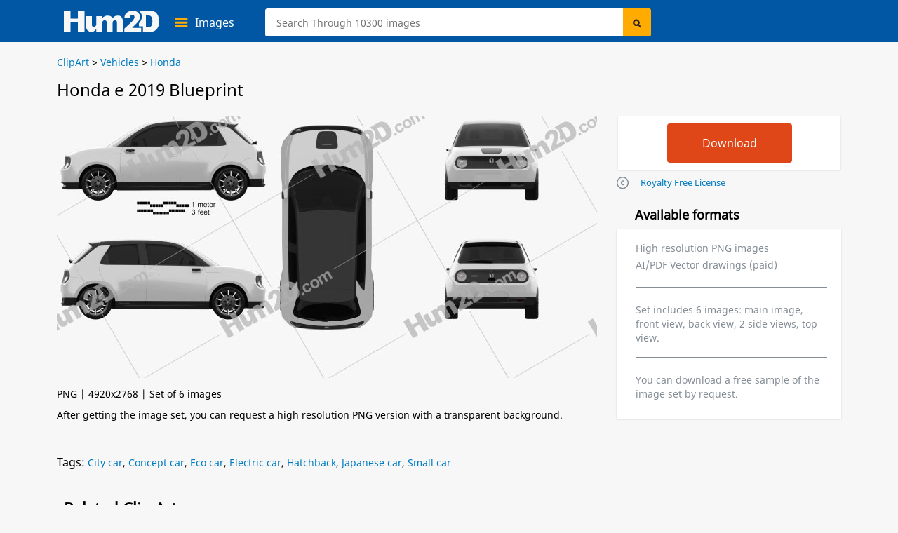

--- FILE ---
content_type: text/html; charset=UTF-8
request_url: https://hum2d.com/wp-admin/admin-ajax.php
body_size: 1098
content:
		
		<div class="pay_g_a lt fwidth pos_rel" style="display:none" >
			<input type="button" id="pay-with-apple-button-prod"  value="Buy with" class="rt pay_btn cursor_p apple" style="display:none">
			<input type="button" id="pay-with-google-button-prod"  value="Buy with" class="rt pay_btn cursor_p google" style="display:none">
			<img class="loader_svg lt" style="display:none" src="https://css.hum2d.com/white/images/loader.svg" alt="" width="32" height="32" />
			
			<form id='frmProdOrderData' class='eshop eshopform lt fwidth' method='post' action=''>
				<input type="hidden" name="nonce" id="prod_order_nonce" value="v4JJZSTHaI">
				<input type="hidden" name="action" value="pa_pay_by_braintree">
				<input type="hidden" name="payment_nonce" id="prod_payment_nonce" value="">
				<input type="hidden" name="cart_type" value="2">
				<input type="hidden" name="prod_order" value="1">				
				<input type="hidden" name="use_3ds" id="use_3ds" value="yes">
				<input type="hidden" name="devicedata" id="devicedata" value="">
				<input type="hidden" name="eshop_payment" value="braintree">
				<input type="hidden" name="postid" value="214739">
				<input type="hidden" name="numberofproducts" value="1">		
				
				<input type="hidden" name="formats" value="" />
				<input type="hidden" name="format_price_options" value="" />
				<input type="hidden" name="custom" value="custom=ae717517ae746041be08c0e521077106_emailtype=2_ip=3.23.92.231" />
                <input type="hidden" name="first_name" id="first_name" value="">
				<input type="hidden" name="last_name" id="last_name" value="">
				<input type="hidden" name="email" id="email" value="">				

				<input type="hidden" name="amount" id="amount" value="">
			</form>
			
			<div id="modalProd" class="hidden">
			  <div class="bt-mask"></div>
			  <div class="bt-modal-frame">
			    <div class="bt-modal-header">
			      <div class="header-text">'.__('Authentication','hum3d').'</div>
			    </div>
			    <div class="bt-modal-body"></div>
			    <div class="bt-modal-footer"><a id="text-close" href="#">'.__('Cancel','hum3d').'</a></div>
			  </div>
			</div>			
		</div>	
		
<script> var paBraintreeProdOrder = {"is_logged_in":"0","checkout_nonce":"bd94a2bdb6","bt_token_nonce":"5048a299e3","currency":"USD","environment":"PRODUCTION","allow_google":"1","bank_url":"https:\/\/hum2d.com\/shopping-cart\/checkout\/","ajaxurl":"https:\/\/hum2d.com\/wp-admin\/admin-ajax.php","txt_process_payment":"Process Payment","txt_error_responce_result":"Error responce result.","txt_select_payment_method":"Please select a payment method","txt_processing":"Processing...","txt_tokenization_failed":"Tokenization failed. Is the card valid?","txt_cancel":"Cancel","txt_edit":"Edit","txt_check_your_card_details":"Please check your card details and try again","txt_apple_pay_failed_load":"Apple Pay failed to load.","txt_apple_pay_error":"Appl Pay error.","txt_google_payment_error":"Google payment error."}; </script>
<script async src="https://pay.google.com/gp/p/js/pay.js"></script>
<script async
  data-main="https://js.hum2d.com/white/prod_order_v2.min.js"
  src="//cdnjs.cloudflare.com/ajax/libs/require.js/2.3.1/require.min.js" >

--- FILE ---
content_type: image/svg+xml
request_url: https://css.hum2d.com/white/images/logo.svg
body_size: 908
content:
<svg width="559" height="133" fill="none" xmlns="http://www.w3.org/2000/svg"><path d="M39.011 127.988H0V0h39.011v48.7h43V0h39v127.988h-39l-.076-57H39.011v57zM452.5 128a1 1 0 001-1v-22.004a1 1 0 00-1-1h-50.374c-.87 0-1.325-1.036-.736-1.677L415.017 87.5a1082.96 1082.96 0 016.111-6.064l.007-.006.002-.002c5.756-5.677 9.006-8.882 13.363-14.428 5.11-6.503 6.356-9.564 8.047-13.715l.193-.475.204-.498.002-.004C444.869 47.566 446 42.485 446 37.5c-.5-11-4-19.5-12-26.5-7.868-6.884-18.38-10-32.352-10-8.763 0-16.722 1.837-23.855 5.528-7.132 3.691-12.725 8.836-16.752 15.43C357.014 28.492 355 35.642 355 43.385a1 1 0 001 1h29.728a1 1 0 001-1c0-5.354 1.36-9.726 4.016-13.186l.004-.006c2.633-3.484 6.007-5.189 10.197-5.189 4.361 0 7.543 1.31 9.711 3.803 2.188 2.516 3.361 6.278 3.361 11.446 0 3.027-1.178 6.693-3.671 11.033-2.483 4.323-6.228 9.24-11.26 14.756l-43.775 41.614a1 1 0 00-.311.725V127a1 1 0 001 1h96.5zM311.44 73.849V128H346l-.004-58.598c0-12.713-3.111-25.138-8.64-31.111C331.828 32.317 326.935 30 317.085 30c-6.681.001-12.297 1.106-16.848 3.313-4.551 2.207-9.591 6.371-15.12 12.492a29.362 29.362 0 00-10.484-11.827c-4.276-2.649-10.082-3.973-17.416-3.973-6.817-.001-12.637 1.205-17.459 3.62-4.823 2.413-9.602 6.475-14.339 12.183l-.255-12.18H190v44.665c.158 6.113-1.006 12.084-5 16.707-1.219 1.576-3.274 2.827-5.069 3.686C175 100 171 98.686 168.5 96.5c-3.786-3.844-3.858-8.46-3.931-13.182l-.009-.577V33.628H130v57.999c0 12.302 3.664 21.585 9.174 27.5 5.509 5.915 13.108 8.873 22.797 8.873 6.666 0 8.741-1.115 12.887-3.343l1.178-.631c4.988-2.648 9.54-8.382 14.442-14.621V128h34.56V78.293c0-7.12 1.962-13.793 4.962-16.599 3.226-3.017 6.972-4.142 11-3.694 9 1 10 8 10 16l-.042 54H286V78c0-6.772.464-12.465 4-16 3.5-3.5 6.861-4 11-4 .411.107.871.188 1.363.275 3.655.647 9.077 1.605 9.077 15.574z" fill="#F7F7F7"/><path fill-rule="evenodd" clip-rule="evenodd" d="M462 95h-22V76.834c1.181-1.574 2.072-2.759 2.738-3.64C451.73 62.88 457.5 49.333 457.5 36c0-14.594-6.912-25.953-17.395-33.322a.996.996 0 01-.105-.444V1a1 1 0 011-1h60.925c11.45 0 18.345.993 25.394 4.176a45.28 45.28 0 0117.48 13.702 57.297 57.297 0 0110.013 20.775 98.582 98.582 0 013.107 25.106c-.001 13.85-1.54 24.59-4.618 32.223a53.385 53.385 0 01-12.819 19.182 41.565 41.565 0 01-17.608 10.299c-7.578 2.211-15.064 2.401-22.954 2.537H463V96a1 1 0 00-1-1zm50.085-58.646c-4.374-5.068-11.625-7.602-21.752-7.602h-9.757v70.81h9.585c8.171 0 13.983-.929 17.435-2.785 3.454-1.858 6.158-5.1 8.114-9.724 1.957-4.625 2.935-12.124 2.935-22.498 0-13.733-2.186-23.133-6.56-28.201z" fill="#F7F7F7"/></svg>